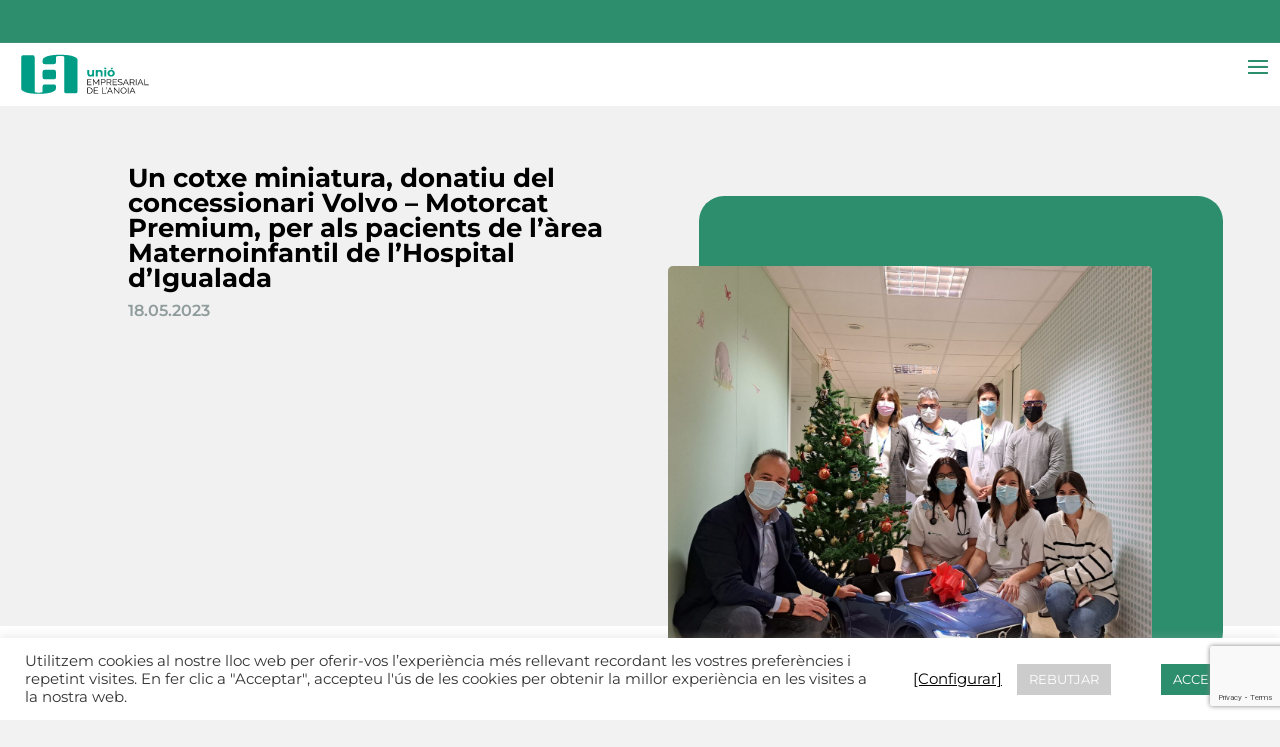

--- FILE ---
content_type: text/html; charset=utf-8
request_url: https://www.google.com/recaptcha/api2/anchor?ar=1&k=6Lfaow8gAAAAAEZqtxAy_qJWEJfpftvqK4x7RjMY&co=aHR0cHM6Ly93d3cudWVhLmNhdDo0NDM.&hl=en&v=PoyoqOPhxBO7pBk68S4YbpHZ&size=invisible&anchor-ms=20000&execute-ms=30000&cb=ieojzyed4eq9
body_size: 48684
content:
<!DOCTYPE HTML><html dir="ltr" lang="en"><head><meta http-equiv="Content-Type" content="text/html; charset=UTF-8">
<meta http-equiv="X-UA-Compatible" content="IE=edge">
<title>reCAPTCHA</title>
<style type="text/css">
/* cyrillic-ext */
@font-face {
  font-family: 'Roboto';
  font-style: normal;
  font-weight: 400;
  font-stretch: 100%;
  src: url(//fonts.gstatic.com/s/roboto/v48/KFO7CnqEu92Fr1ME7kSn66aGLdTylUAMa3GUBHMdazTgWw.woff2) format('woff2');
  unicode-range: U+0460-052F, U+1C80-1C8A, U+20B4, U+2DE0-2DFF, U+A640-A69F, U+FE2E-FE2F;
}
/* cyrillic */
@font-face {
  font-family: 'Roboto';
  font-style: normal;
  font-weight: 400;
  font-stretch: 100%;
  src: url(//fonts.gstatic.com/s/roboto/v48/KFO7CnqEu92Fr1ME7kSn66aGLdTylUAMa3iUBHMdazTgWw.woff2) format('woff2');
  unicode-range: U+0301, U+0400-045F, U+0490-0491, U+04B0-04B1, U+2116;
}
/* greek-ext */
@font-face {
  font-family: 'Roboto';
  font-style: normal;
  font-weight: 400;
  font-stretch: 100%;
  src: url(//fonts.gstatic.com/s/roboto/v48/KFO7CnqEu92Fr1ME7kSn66aGLdTylUAMa3CUBHMdazTgWw.woff2) format('woff2');
  unicode-range: U+1F00-1FFF;
}
/* greek */
@font-face {
  font-family: 'Roboto';
  font-style: normal;
  font-weight: 400;
  font-stretch: 100%;
  src: url(//fonts.gstatic.com/s/roboto/v48/KFO7CnqEu92Fr1ME7kSn66aGLdTylUAMa3-UBHMdazTgWw.woff2) format('woff2');
  unicode-range: U+0370-0377, U+037A-037F, U+0384-038A, U+038C, U+038E-03A1, U+03A3-03FF;
}
/* math */
@font-face {
  font-family: 'Roboto';
  font-style: normal;
  font-weight: 400;
  font-stretch: 100%;
  src: url(//fonts.gstatic.com/s/roboto/v48/KFO7CnqEu92Fr1ME7kSn66aGLdTylUAMawCUBHMdazTgWw.woff2) format('woff2');
  unicode-range: U+0302-0303, U+0305, U+0307-0308, U+0310, U+0312, U+0315, U+031A, U+0326-0327, U+032C, U+032F-0330, U+0332-0333, U+0338, U+033A, U+0346, U+034D, U+0391-03A1, U+03A3-03A9, U+03B1-03C9, U+03D1, U+03D5-03D6, U+03F0-03F1, U+03F4-03F5, U+2016-2017, U+2034-2038, U+203C, U+2040, U+2043, U+2047, U+2050, U+2057, U+205F, U+2070-2071, U+2074-208E, U+2090-209C, U+20D0-20DC, U+20E1, U+20E5-20EF, U+2100-2112, U+2114-2115, U+2117-2121, U+2123-214F, U+2190, U+2192, U+2194-21AE, U+21B0-21E5, U+21F1-21F2, U+21F4-2211, U+2213-2214, U+2216-22FF, U+2308-230B, U+2310, U+2319, U+231C-2321, U+2336-237A, U+237C, U+2395, U+239B-23B7, U+23D0, U+23DC-23E1, U+2474-2475, U+25AF, U+25B3, U+25B7, U+25BD, U+25C1, U+25CA, U+25CC, U+25FB, U+266D-266F, U+27C0-27FF, U+2900-2AFF, U+2B0E-2B11, U+2B30-2B4C, U+2BFE, U+3030, U+FF5B, U+FF5D, U+1D400-1D7FF, U+1EE00-1EEFF;
}
/* symbols */
@font-face {
  font-family: 'Roboto';
  font-style: normal;
  font-weight: 400;
  font-stretch: 100%;
  src: url(//fonts.gstatic.com/s/roboto/v48/KFO7CnqEu92Fr1ME7kSn66aGLdTylUAMaxKUBHMdazTgWw.woff2) format('woff2');
  unicode-range: U+0001-000C, U+000E-001F, U+007F-009F, U+20DD-20E0, U+20E2-20E4, U+2150-218F, U+2190, U+2192, U+2194-2199, U+21AF, U+21E6-21F0, U+21F3, U+2218-2219, U+2299, U+22C4-22C6, U+2300-243F, U+2440-244A, U+2460-24FF, U+25A0-27BF, U+2800-28FF, U+2921-2922, U+2981, U+29BF, U+29EB, U+2B00-2BFF, U+4DC0-4DFF, U+FFF9-FFFB, U+10140-1018E, U+10190-1019C, U+101A0, U+101D0-101FD, U+102E0-102FB, U+10E60-10E7E, U+1D2C0-1D2D3, U+1D2E0-1D37F, U+1F000-1F0FF, U+1F100-1F1AD, U+1F1E6-1F1FF, U+1F30D-1F30F, U+1F315, U+1F31C, U+1F31E, U+1F320-1F32C, U+1F336, U+1F378, U+1F37D, U+1F382, U+1F393-1F39F, U+1F3A7-1F3A8, U+1F3AC-1F3AF, U+1F3C2, U+1F3C4-1F3C6, U+1F3CA-1F3CE, U+1F3D4-1F3E0, U+1F3ED, U+1F3F1-1F3F3, U+1F3F5-1F3F7, U+1F408, U+1F415, U+1F41F, U+1F426, U+1F43F, U+1F441-1F442, U+1F444, U+1F446-1F449, U+1F44C-1F44E, U+1F453, U+1F46A, U+1F47D, U+1F4A3, U+1F4B0, U+1F4B3, U+1F4B9, U+1F4BB, U+1F4BF, U+1F4C8-1F4CB, U+1F4D6, U+1F4DA, U+1F4DF, U+1F4E3-1F4E6, U+1F4EA-1F4ED, U+1F4F7, U+1F4F9-1F4FB, U+1F4FD-1F4FE, U+1F503, U+1F507-1F50B, U+1F50D, U+1F512-1F513, U+1F53E-1F54A, U+1F54F-1F5FA, U+1F610, U+1F650-1F67F, U+1F687, U+1F68D, U+1F691, U+1F694, U+1F698, U+1F6AD, U+1F6B2, U+1F6B9-1F6BA, U+1F6BC, U+1F6C6-1F6CF, U+1F6D3-1F6D7, U+1F6E0-1F6EA, U+1F6F0-1F6F3, U+1F6F7-1F6FC, U+1F700-1F7FF, U+1F800-1F80B, U+1F810-1F847, U+1F850-1F859, U+1F860-1F887, U+1F890-1F8AD, U+1F8B0-1F8BB, U+1F8C0-1F8C1, U+1F900-1F90B, U+1F93B, U+1F946, U+1F984, U+1F996, U+1F9E9, U+1FA00-1FA6F, U+1FA70-1FA7C, U+1FA80-1FA89, U+1FA8F-1FAC6, U+1FACE-1FADC, U+1FADF-1FAE9, U+1FAF0-1FAF8, U+1FB00-1FBFF;
}
/* vietnamese */
@font-face {
  font-family: 'Roboto';
  font-style: normal;
  font-weight: 400;
  font-stretch: 100%;
  src: url(//fonts.gstatic.com/s/roboto/v48/KFO7CnqEu92Fr1ME7kSn66aGLdTylUAMa3OUBHMdazTgWw.woff2) format('woff2');
  unicode-range: U+0102-0103, U+0110-0111, U+0128-0129, U+0168-0169, U+01A0-01A1, U+01AF-01B0, U+0300-0301, U+0303-0304, U+0308-0309, U+0323, U+0329, U+1EA0-1EF9, U+20AB;
}
/* latin-ext */
@font-face {
  font-family: 'Roboto';
  font-style: normal;
  font-weight: 400;
  font-stretch: 100%;
  src: url(//fonts.gstatic.com/s/roboto/v48/KFO7CnqEu92Fr1ME7kSn66aGLdTylUAMa3KUBHMdazTgWw.woff2) format('woff2');
  unicode-range: U+0100-02BA, U+02BD-02C5, U+02C7-02CC, U+02CE-02D7, U+02DD-02FF, U+0304, U+0308, U+0329, U+1D00-1DBF, U+1E00-1E9F, U+1EF2-1EFF, U+2020, U+20A0-20AB, U+20AD-20C0, U+2113, U+2C60-2C7F, U+A720-A7FF;
}
/* latin */
@font-face {
  font-family: 'Roboto';
  font-style: normal;
  font-weight: 400;
  font-stretch: 100%;
  src: url(//fonts.gstatic.com/s/roboto/v48/KFO7CnqEu92Fr1ME7kSn66aGLdTylUAMa3yUBHMdazQ.woff2) format('woff2');
  unicode-range: U+0000-00FF, U+0131, U+0152-0153, U+02BB-02BC, U+02C6, U+02DA, U+02DC, U+0304, U+0308, U+0329, U+2000-206F, U+20AC, U+2122, U+2191, U+2193, U+2212, U+2215, U+FEFF, U+FFFD;
}
/* cyrillic-ext */
@font-face {
  font-family: 'Roboto';
  font-style: normal;
  font-weight: 500;
  font-stretch: 100%;
  src: url(//fonts.gstatic.com/s/roboto/v48/KFO7CnqEu92Fr1ME7kSn66aGLdTylUAMa3GUBHMdazTgWw.woff2) format('woff2');
  unicode-range: U+0460-052F, U+1C80-1C8A, U+20B4, U+2DE0-2DFF, U+A640-A69F, U+FE2E-FE2F;
}
/* cyrillic */
@font-face {
  font-family: 'Roboto';
  font-style: normal;
  font-weight: 500;
  font-stretch: 100%;
  src: url(//fonts.gstatic.com/s/roboto/v48/KFO7CnqEu92Fr1ME7kSn66aGLdTylUAMa3iUBHMdazTgWw.woff2) format('woff2');
  unicode-range: U+0301, U+0400-045F, U+0490-0491, U+04B0-04B1, U+2116;
}
/* greek-ext */
@font-face {
  font-family: 'Roboto';
  font-style: normal;
  font-weight: 500;
  font-stretch: 100%;
  src: url(//fonts.gstatic.com/s/roboto/v48/KFO7CnqEu92Fr1ME7kSn66aGLdTylUAMa3CUBHMdazTgWw.woff2) format('woff2');
  unicode-range: U+1F00-1FFF;
}
/* greek */
@font-face {
  font-family: 'Roboto';
  font-style: normal;
  font-weight: 500;
  font-stretch: 100%;
  src: url(//fonts.gstatic.com/s/roboto/v48/KFO7CnqEu92Fr1ME7kSn66aGLdTylUAMa3-UBHMdazTgWw.woff2) format('woff2');
  unicode-range: U+0370-0377, U+037A-037F, U+0384-038A, U+038C, U+038E-03A1, U+03A3-03FF;
}
/* math */
@font-face {
  font-family: 'Roboto';
  font-style: normal;
  font-weight: 500;
  font-stretch: 100%;
  src: url(//fonts.gstatic.com/s/roboto/v48/KFO7CnqEu92Fr1ME7kSn66aGLdTylUAMawCUBHMdazTgWw.woff2) format('woff2');
  unicode-range: U+0302-0303, U+0305, U+0307-0308, U+0310, U+0312, U+0315, U+031A, U+0326-0327, U+032C, U+032F-0330, U+0332-0333, U+0338, U+033A, U+0346, U+034D, U+0391-03A1, U+03A3-03A9, U+03B1-03C9, U+03D1, U+03D5-03D6, U+03F0-03F1, U+03F4-03F5, U+2016-2017, U+2034-2038, U+203C, U+2040, U+2043, U+2047, U+2050, U+2057, U+205F, U+2070-2071, U+2074-208E, U+2090-209C, U+20D0-20DC, U+20E1, U+20E5-20EF, U+2100-2112, U+2114-2115, U+2117-2121, U+2123-214F, U+2190, U+2192, U+2194-21AE, U+21B0-21E5, U+21F1-21F2, U+21F4-2211, U+2213-2214, U+2216-22FF, U+2308-230B, U+2310, U+2319, U+231C-2321, U+2336-237A, U+237C, U+2395, U+239B-23B7, U+23D0, U+23DC-23E1, U+2474-2475, U+25AF, U+25B3, U+25B7, U+25BD, U+25C1, U+25CA, U+25CC, U+25FB, U+266D-266F, U+27C0-27FF, U+2900-2AFF, U+2B0E-2B11, U+2B30-2B4C, U+2BFE, U+3030, U+FF5B, U+FF5D, U+1D400-1D7FF, U+1EE00-1EEFF;
}
/* symbols */
@font-face {
  font-family: 'Roboto';
  font-style: normal;
  font-weight: 500;
  font-stretch: 100%;
  src: url(//fonts.gstatic.com/s/roboto/v48/KFO7CnqEu92Fr1ME7kSn66aGLdTylUAMaxKUBHMdazTgWw.woff2) format('woff2');
  unicode-range: U+0001-000C, U+000E-001F, U+007F-009F, U+20DD-20E0, U+20E2-20E4, U+2150-218F, U+2190, U+2192, U+2194-2199, U+21AF, U+21E6-21F0, U+21F3, U+2218-2219, U+2299, U+22C4-22C6, U+2300-243F, U+2440-244A, U+2460-24FF, U+25A0-27BF, U+2800-28FF, U+2921-2922, U+2981, U+29BF, U+29EB, U+2B00-2BFF, U+4DC0-4DFF, U+FFF9-FFFB, U+10140-1018E, U+10190-1019C, U+101A0, U+101D0-101FD, U+102E0-102FB, U+10E60-10E7E, U+1D2C0-1D2D3, U+1D2E0-1D37F, U+1F000-1F0FF, U+1F100-1F1AD, U+1F1E6-1F1FF, U+1F30D-1F30F, U+1F315, U+1F31C, U+1F31E, U+1F320-1F32C, U+1F336, U+1F378, U+1F37D, U+1F382, U+1F393-1F39F, U+1F3A7-1F3A8, U+1F3AC-1F3AF, U+1F3C2, U+1F3C4-1F3C6, U+1F3CA-1F3CE, U+1F3D4-1F3E0, U+1F3ED, U+1F3F1-1F3F3, U+1F3F5-1F3F7, U+1F408, U+1F415, U+1F41F, U+1F426, U+1F43F, U+1F441-1F442, U+1F444, U+1F446-1F449, U+1F44C-1F44E, U+1F453, U+1F46A, U+1F47D, U+1F4A3, U+1F4B0, U+1F4B3, U+1F4B9, U+1F4BB, U+1F4BF, U+1F4C8-1F4CB, U+1F4D6, U+1F4DA, U+1F4DF, U+1F4E3-1F4E6, U+1F4EA-1F4ED, U+1F4F7, U+1F4F9-1F4FB, U+1F4FD-1F4FE, U+1F503, U+1F507-1F50B, U+1F50D, U+1F512-1F513, U+1F53E-1F54A, U+1F54F-1F5FA, U+1F610, U+1F650-1F67F, U+1F687, U+1F68D, U+1F691, U+1F694, U+1F698, U+1F6AD, U+1F6B2, U+1F6B9-1F6BA, U+1F6BC, U+1F6C6-1F6CF, U+1F6D3-1F6D7, U+1F6E0-1F6EA, U+1F6F0-1F6F3, U+1F6F7-1F6FC, U+1F700-1F7FF, U+1F800-1F80B, U+1F810-1F847, U+1F850-1F859, U+1F860-1F887, U+1F890-1F8AD, U+1F8B0-1F8BB, U+1F8C0-1F8C1, U+1F900-1F90B, U+1F93B, U+1F946, U+1F984, U+1F996, U+1F9E9, U+1FA00-1FA6F, U+1FA70-1FA7C, U+1FA80-1FA89, U+1FA8F-1FAC6, U+1FACE-1FADC, U+1FADF-1FAE9, U+1FAF0-1FAF8, U+1FB00-1FBFF;
}
/* vietnamese */
@font-face {
  font-family: 'Roboto';
  font-style: normal;
  font-weight: 500;
  font-stretch: 100%;
  src: url(//fonts.gstatic.com/s/roboto/v48/KFO7CnqEu92Fr1ME7kSn66aGLdTylUAMa3OUBHMdazTgWw.woff2) format('woff2');
  unicode-range: U+0102-0103, U+0110-0111, U+0128-0129, U+0168-0169, U+01A0-01A1, U+01AF-01B0, U+0300-0301, U+0303-0304, U+0308-0309, U+0323, U+0329, U+1EA0-1EF9, U+20AB;
}
/* latin-ext */
@font-face {
  font-family: 'Roboto';
  font-style: normal;
  font-weight: 500;
  font-stretch: 100%;
  src: url(//fonts.gstatic.com/s/roboto/v48/KFO7CnqEu92Fr1ME7kSn66aGLdTylUAMa3KUBHMdazTgWw.woff2) format('woff2');
  unicode-range: U+0100-02BA, U+02BD-02C5, U+02C7-02CC, U+02CE-02D7, U+02DD-02FF, U+0304, U+0308, U+0329, U+1D00-1DBF, U+1E00-1E9F, U+1EF2-1EFF, U+2020, U+20A0-20AB, U+20AD-20C0, U+2113, U+2C60-2C7F, U+A720-A7FF;
}
/* latin */
@font-face {
  font-family: 'Roboto';
  font-style: normal;
  font-weight: 500;
  font-stretch: 100%;
  src: url(//fonts.gstatic.com/s/roboto/v48/KFO7CnqEu92Fr1ME7kSn66aGLdTylUAMa3yUBHMdazQ.woff2) format('woff2');
  unicode-range: U+0000-00FF, U+0131, U+0152-0153, U+02BB-02BC, U+02C6, U+02DA, U+02DC, U+0304, U+0308, U+0329, U+2000-206F, U+20AC, U+2122, U+2191, U+2193, U+2212, U+2215, U+FEFF, U+FFFD;
}
/* cyrillic-ext */
@font-face {
  font-family: 'Roboto';
  font-style: normal;
  font-weight: 900;
  font-stretch: 100%;
  src: url(//fonts.gstatic.com/s/roboto/v48/KFO7CnqEu92Fr1ME7kSn66aGLdTylUAMa3GUBHMdazTgWw.woff2) format('woff2');
  unicode-range: U+0460-052F, U+1C80-1C8A, U+20B4, U+2DE0-2DFF, U+A640-A69F, U+FE2E-FE2F;
}
/* cyrillic */
@font-face {
  font-family: 'Roboto';
  font-style: normal;
  font-weight: 900;
  font-stretch: 100%;
  src: url(//fonts.gstatic.com/s/roboto/v48/KFO7CnqEu92Fr1ME7kSn66aGLdTylUAMa3iUBHMdazTgWw.woff2) format('woff2');
  unicode-range: U+0301, U+0400-045F, U+0490-0491, U+04B0-04B1, U+2116;
}
/* greek-ext */
@font-face {
  font-family: 'Roboto';
  font-style: normal;
  font-weight: 900;
  font-stretch: 100%;
  src: url(//fonts.gstatic.com/s/roboto/v48/KFO7CnqEu92Fr1ME7kSn66aGLdTylUAMa3CUBHMdazTgWw.woff2) format('woff2');
  unicode-range: U+1F00-1FFF;
}
/* greek */
@font-face {
  font-family: 'Roboto';
  font-style: normal;
  font-weight: 900;
  font-stretch: 100%;
  src: url(//fonts.gstatic.com/s/roboto/v48/KFO7CnqEu92Fr1ME7kSn66aGLdTylUAMa3-UBHMdazTgWw.woff2) format('woff2');
  unicode-range: U+0370-0377, U+037A-037F, U+0384-038A, U+038C, U+038E-03A1, U+03A3-03FF;
}
/* math */
@font-face {
  font-family: 'Roboto';
  font-style: normal;
  font-weight: 900;
  font-stretch: 100%;
  src: url(//fonts.gstatic.com/s/roboto/v48/KFO7CnqEu92Fr1ME7kSn66aGLdTylUAMawCUBHMdazTgWw.woff2) format('woff2');
  unicode-range: U+0302-0303, U+0305, U+0307-0308, U+0310, U+0312, U+0315, U+031A, U+0326-0327, U+032C, U+032F-0330, U+0332-0333, U+0338, U+033A, U+0346, U+034D, U+0391-03A1, U+03A3-03A9, U+03B1-03C9, U+03D1, U+03D5-03D6, U+03F0-03F1, U+03F4-03F5, U+2016-2017, U+2034-2038, U+203C, U+2040, U+2043, U+2047, U+2050, U+2057, U+205F, U+2070-2071, U+2074-208E, U+2090-209C, U+20D0-20DC, U+20E1, U+20E5-20EF, U+2100-2112, U+2114-2115, U+2117-2121, U+2123-214F, U+2190, U+2192, U+2194-21AE, U+21B0-21E5, U+21F1-21F2, U+21F4-2211, U+2213-2214, U+2216-22FF, U+2308-230B, U+2310, U+2319, U+231C-2321, U+2336-237A, U+237C, U+2395, U+239B-23B7, U+23D0, U+23DC-23E1, U+2474-2475, U+25AF, U+25B3, U+25B7, U+25BD, U+25C1, U+25CA, U+25CC, U+25FB, U+266D-266F, U+27C0-27FF, U+2900-2AFF, U+2B0E-2B11, U+2B30-2B4C, U+2BFE, U+3030, U+FF5B, U+FF5D, U+1D400-1D7FF, U+1EE00-1EEFF;
}
/* symbols */
@font-face {
  font-family: 'Roboto';
  font-style: normal;
  font-weight: 900;
  font-stretch: 100%;
  src: url(//fonts.gstatic.com/s/roboto/v48/KFO7CnqEu92Fr1ME7kSn66aGLdTylUAMaxKUBHMdazTgWw.woff2) format('woff2');
  unicode-range: U+0001-000C, U+000E-001F, U+007F-009F, U+20DD-20E0, U+20E2-20E4, U+2150-218F, U+2190, U+2192, U+2194-2199, U+21AF, U+21E6-21F0, U+21F3, U+2218-2219, U+2299, U+22C4-22C6, U+2300-243F, U+2440-244A, U+2460-24FF, U+25A0-27BF, U+2800-28FF, U+2921-2922, U+2981, U+29BF, U+29EB, U+2B00-2BFF, U+4DC0-4DFF, U+FFF9-FFFB, U+10140-1018E, U+10190-1019C, U+101A0, U+101D0-101FD, U+102E0-102FB, U+10E60-10E7E, U+1D2C0-1D2D3, U+1D2E0-1D37F, U+1F000-1F0FF, U+1F100-1F1AD, U+1F1E6-1F1FF, U+1F30D-1F30F, U+1F315, U+1F31C, U+1F31E, U+1F320-1F32C, U+1F336, U+1F378, U+1F37D, U+1F382, U+1F393-1F39F, U+1F3A7-1F3A8, U+1F3AC-1F3AF, U+1F3C2, U+1F3C4-1F3C6, U+1F3CA-1F3CE, U+1F3D4-1F3E0, U+1F3ED, U+1F3F1-1F3F3, U+1F3F5-1F3F7, U+1F408, U+1F415, U+1F41F, U+1F426, U+1F43F, U+1F441-1F442, U+1F444, U+1F446-1F449, U+1F44C-1F44E, U+1F453, U+1F46A, U+1F47D, U+1F4A3, U+1F4B0, U+1F4B3, U+1F4B9, U+1F4BB, U+1F4BF, U+1F4C8-1F4CB, U+1F4D6, U+1F4DA, U+1F4DF, U+1F4E3-1F4E6, U+1F4EA-1F4ED, U+1F4F7, U+1F4F9-1F4FB, U+1F4FD-1F4FE, U+1F503, U+1F507-1F50B, U+1F50D, U+1F512-1F513, U+1F53E-1F54A, U+1F54F-1F5FA, U+1F610, U+1F650-1F67F, U+1F687, U+1F68D, U+1F691, U+1F694, U+1F698, U+1F6AD, U+1F6B2, U+1F6B9-1F6BA, U+1F6BC, U+1F6C6-1F6CF, U+1F6D3-1F6D7, U+1F6E0-1F6EA, U+1F6F0-1F6F3, U+1F6F7-1F6FC, U+1F700-1F7FF, U+1F800-1F80B, U+1F810-1F847, U+1F850-1F859, U+1F860-1F887, U+1F890-1F8AD, U+1F8B0-1F8BB, U+1F8C0-1F8C1, U+1F900-1F90B, U+1F93B, U+1F946, U+1F984, U+1F996, U+1F9E9, U+1FA00-1FA6F, U+1FA70-1FA7C, U+1FA80-1FA89, U+1FA8F-1FAC6, U+1FACE-1FADC, U+1FADF-1FAE9, U+1FAF0-1FAF8, U+1FB00-1FBFF;
}
/* vietnamese */
@font-face {
  font-family: 'Roboto';
  font-style: normal;
  font-weight: 900;
  font-stretch: 100%;
  src: url(//fonts.gstatic.com/s/roboto/v48/KFO7CnqEu92Fr1ME7kSn66aGLdTylUAMa3OUBHMdazTgWw.woff2) format('woff2');
  unicode-range: U+0102-0103, U+0110-0111, U+0128-0129, U+0168-0169, U+01A0-01A1, U+01AF-01B0, U+0300-0301, U+0303-0304, U+0308-0309, U+0323, U+0329, U+1EA0-1EF9, U+20AB;
}
/* latin-ext */
@font-face {
  font-family: 'Roboto';
  font-style: normal;
  font-weight: 900;
  font-stretch: 100%;
  src: url(//fonts.gstatic.com/s/roboto/v48/KFO7CnqEu92Fr1ME7kSn66aGLdTylUAMa3KUBHMdazTgWw.woff2) format('woff2');
  unicode-range: U+0100-02BA, U+02BD-02C5, U+02C7-02CC, U+02CE-02D7, U+02DD-02FF, U+0304, U+0308, U+0329, U+1D00-1DBF, U+1E00-1E9F, U+1EF2-1EFF, U+2020, U+20A0-20AB, U+20AD-20C0, U+2113, U+2C60-2C7F, U+A720-A7FF;
}
/* latin */
@font-face {
  font-family: 'Roboto';
  font-style: normal;
  font-weight: 900;
  font-stretch: 100%;
  src: url(//fonts.gstatic.com/s/roboto/v48/KFO7CnqEu92Fr1ME7kSn66aGLdTylUAMa3yUBHMdazQ.woff2) format('woff2');
  unicode-range: U+0000-00FF, U+0131, U+0152-0153, U+02BB-02BC, U+02C6, U+02DA, U+02DC, U+0304, U+0308, U+0329, U+2000-206F, U+20AC, U+2122, U+2191, U+2193, U+2212, U+2215, U+FEFF, U+FFFD;
}

</style>
<link rel="stylesheet" type="text/css" href="https://www.gstatic.com/recaptcha/releases/PoyoqOPhxBO7pBk68S4YbpHZ/styles__ltr.css">
<script nonce="q5K32e_rJ7CsTMJ2QALOfw" type="text/javascript">window['__recaptcha_api'] = 'https://www.google.com/recaptcha/api2/';</script>
<script type="text/javascript" src="https://www.gstatic.com/recaptcha/releases/PoyoqOPhxBO7pBk68S4YbpHZ/recaptcha__en.js" nonce="q5K32e_rJ7CsTMJ2QALOfw">
      
    </script></head>
<body><div id="rc-anchor-alert" class="rc-anchor-alert"></div>
<input type="hidden" id="recaptcha-token" value="[base64]">
<script type="text/javascript" nonce="q5K32e_rJ7CsTMJ2QALOfw">
      recaptcha.anchor.Main.init("[\x22ainput\x22,[\x22bgdata\x22,\x22\x22,\[base64]/[base64]/[base64]/ZyhXLGgpOnEoW04sMjEsbF0sVywwKSxoKSxmYWxzZSxmYWxzZSl9Y2F0Y2goayl7RygzNTgsVyk/[base64]/[base64]/[base64]/[base64]/[base64]/[base64]/[base64]/bmV3IEJbT10oRFswXSk6dz09Mj9uZXcgQltPXShEWzBdLERbMV0pOnc9PTM/bmV3IEJbT10oRFswXSxEWzFdLERbMl0pOnc9PTQ/[base64]/[base64]/[base64]/[base64]/[base64]\\u003d\x22,\[base64]\x22,\x22w71OwpvDnsOdwrgpGmnDqh4awrk4L8O2VHdvXcKXwp9KTcOSwoXDosOAOk7CosKvw43CkgbDhcKqw4fDh8K4wqUewqpyaXxUw6LCmQtbfMK0w4nCicK/Z8Ocw4rDgMKPwplWQHZlDsKrC8KIwp0TAcOyIMOHLsOmw5HDulDCrGzDqcKewrTChsKOwoFWfMO4wobDk0cMJw3CmygKw4EpwoUfwqzCkl7CisOJw53DsmJvwrrCqcOUMz/Cm8OHw4JEwrrCph9ow5tWwpIfw7pXw7vDnsO4XcOSwrw6wqZJBcK6IsOYSCXCuELDnsO+UsK2bsK/wppDw61hN8Olw6cpwrNSw4w7McKkw6/CtsOGc0sNw7MqwrzDjsO9F8OLw7HCrcK0wodIwqrDoMKmw6LDisOyCAYvwqtvw6g9Fg5Mw5xCOsOdMMObwppywp1+wq3CvsKywos8JMKYwq/CrsKbGW7DrcK9awtQw5B8Gl/CncOSC8OhwqLDnsK0w7rDpgMSw5vCs8KpwoILw6jCmQLCm8OIwq/CusKDwqcwMSXCsF5yasOue8KgaMKCAMOeXsO7w6NAEAXDmsKGbMOWUwF3A8K1w5wLw63CqcKKwqcww6vDmcO7w7/Dr01sQwtKVDxEAS7Dl8O0w5rCrcO8ZSxEACnCjsKGKk5Tw75ZYWJYw7QDUy9YEMK9w7/CojYJaMOmUsOhY8K2w7NLw7PDrRhqw5vDpsOeS8KWFcKfCcO/[base64]/DjsObw6IfQhLCkWHCgU4Hwq9rX8KZB8KzP17Dv8KAwpIawqZGZFXCo3bCmcK8Gx9CAQwoAE3ClMKnwp45w5rClcKpwpwgIjczP088Y8O1BcOCw515RMKaw7kYwo9hw7nDiQnDugrCgsKHbX0sw4/[base64]/X1Aqwod6wpzCombDrsOnw57CoMKVwqbDjMKewp1ONsKxLHZdwqktSiVhw7UCwpzCjcOow4hdL8KYfsOhMsKaQmvDlWLDnzEIw6TCk8K0QycweFTCnRYCCmnCq8KsfUTDiyHDtVnCnX8Ew5xoKx/CvcORa8K7w47CnMKhw5PCpk4iE8KeTWDDrMKQw43CvQTCqCbCrMOYS8OJUcKzw6lUwo/[base64]/cwHCq2xfGMKeGMOANMOrw6LDu8KMIH5fw4/CgMOmw7wvZzl9cnTCuxdHw6XCpsKqfmDCqnBeUzLDlVDChMKlDgd+GU3Djkxcw6kHwprCrsOTwovCvVjDnMKBAsOTw7vClzwPw6HCsGjDhWE5FnXDpgljwo8HHsOqw79xwokhw6lnwocaw7xjTcKGwrk5wo7DmRo8CzHCjsKZR8OjOMOAw4g7PMO1Zg/CjFopwrHCnzXDrnZwwqcuw6M6DAY8EgLDmGjDj8OYB8KdfBjDvcOHw5BuAxhVw7zCvsKWUCzDlwFxw7XDjsKDwrDCjcK/dMKGfEMmSDhBwo4sw6BuwopRwqLCq0TDm2rDuy5dw5HDjxUEw71xS3AMw7rCshrDscKdKx5LL1TDoUDCtcKmHlXCm8K7w7RmMAYNwp8MZsKJEsKyw5Nvw6IrbcOUV8OZw4tgworDvEHCosKAwpgZEMKyw7FIUW/CplFPGMOpcMO8NcOHecKTV2vCqwjDp1TDhVnCqG3DlsORwqkXwo1UwqPCr8K8w4rChFllw4w9IsKZwq7DhcKfwrHCqSo9UMKkUMKcw7EUCCXDucOqwqM9N8K+fsOHOm/DisKNw5FKPWZwazLCrCLDoMKHGBLDlklew7TCpgDDgDnDh8K/JFzDhkvCicO8ZWAwwoEbw7MzaMOvYnFpw43CklHCpcKpM3rCtVLClRZWwpvDnmLCscORwr3CgQNHZ8KbWcKFw6BBcsKew4UMXcOAwonCkhNfRQcFKmTDmTJ/wqQwaXgQXCQWw7gDwo7DgQRBKcOkajDDsg/CuXfDksKmUsKUw59Zdh4KwpYEc2sXcMKkS1EjwrrDuw5IwpZVZcKiHRQ0LsOjw7XDqMOAwrrDvcO/Q8O+wqssT8Kxw5DDvsOAwrTDkWsecSLDgn8+woHCmWvDgSAJwrMKCMONwpTDvMO5wpjCpcO8BVjDgAoCw4jDmMOJEMOBw5w4w5/[base64]/w6jDqcOocSnDisOKw5rCkcOvL3XCiMKnwpnCll/DimnDg8O8VBslX8Kyw4hHwonDp13Dn8OlPMKVTAPDlmnCncKuOcO9d1FLw5xAeMKUw5RcDcOBF2EEwo3Ci8OnwoJxwpA/Q27DqH8YwoTDucOGwovDpMKiw7JGRWXDqcOfD1BWworClcKoWikeI8OuwqnCrCzDiMOtRGIgwo3CnMO9ZsOid2TDn8OEw4vDv8Onw4vDnGB4wqdnXRRzw7RLUGk7HHPDuMOwJX/CpX/CtE7DqMOrB0zCvcKOay3Cll/DnXEcBMOswrPDsUjDhlIzPXHDq0HDm8OawqR9ImQKSsOlDsKIwpPClsOQISTDqDHDtcOHB8OWwrHDksK5dDfDnzrDrREvw7jCqsO8OMO/fS1+YmDCv8KADMOdNsKBV3fCtcKPcsKzWBPDsCDDqMOpM8KOwqhrwqHCvsO/w4HDsho4BVfDijQHwonCtMO9SsKDw5LCsEvCncKcw6nDi8KnfxnClMOyO28Fw7sPAUTChcOBw4TDq8O1bgB3w7ooworDsFdOwp44L3/Dliljw67Ch2LDjC/DpsKKeT/[base64]/CgMKwOGHDqsKcw6PCvlvCjMKYQsKLfMKQwo1Qw44JwozDrynCnmTCsMKEw5N5XStVJcKNwo7DvGLDicKULhjDk1kQwrTCkMOGwpYewpXCtMOjwrHDljXDvE1nDGHCrUYrC8KaD8OEwqY1DsKVRMOhQGULw7zDs8O2Pz/DksOPwqISeUnDlcOWw5lRwrMlD8O/I8KeTS7CkXs7KsKGw6vDlzBvUcO3LMOHw683Z8Oywr8GHn8ywrM9BmTDqsOpw4YFODvDgE8TeTrDuBg9IMOkwq7ChAolw6XDmMORw5QWA8Kvw6zDtMOfMMOzw6TDvQrDkAsBQcKSwrcEw6NcNsOwwpYRecKMw4zCmXdPKTfDty4aR2p9w6fCmn/DgMKdw77DpGh1B8Kbby7CkFXChQTCi1rCvRfDiMKKw47DsjRbwqcTG8OiwrnClm7CicKeccOCw6bDvxI8dFfCk8Oawq/[base64]/[base64]/DkFHCtMOjw7RPPjtVwpDDjMKXLsKlPsKfwpTCjcK5VVVMIyvCv2bCqMOua8Ooe8KFUGHCh8KjdMOVV8K6CcOkwrzDoCXDogEWacOBwonCqT7DsQcyw7DDpcOBw47ClcK/JHzCt8KWwr4Mw7fCm8O8w5jDvm7DusK5wojCvkHDtcK0w7jDjUTDiMK3KDXCisKUwpPDhEDDnC3Dlzwyw6N3H8O4SMOBwpHCvwjCi8Otw5dWfsK6wqTCr8KzTWQFwp/DlXDCvcKewqV1w604PsKZKsKhAMOSahQVwpB9O8KYwrXDkH3CnxgxwobCrsKiEsOEw6A1ZsKueTpXw6BYwrYDT8KrNMKZeMOgeWBvwpbCuMOPO00cPQ1XGzxHa2/DjE0pJMOmf8OUwozDmMKcQD5jX8OjF3wjUMKRw7nDgnlTwoF7UTjCkEt4VVXDpcOUwprDkcO6EFfDn1ZaLkfCi3jDg8ObAV7Cn2s8wqPCn8KZw4PDhTrDu2s0w5/DrMOXwqkiw7PCosOmfMKAIMORw57CjcOlGCgvImnCrcO8I8OnwqUnAcKUe2jDuMOSW8O/DRbCl3XCksOBwqPCnmbCjcOzB8Oew5bDvmEPMBnCjwIQwoLDisKZbcOqS8K3PsOtw4LDoWHDlMO8w73ClMOrOUFPw6fCuMOnwo3CvBR/[base64]/DhT3DkWB6w7/[base64]/b8OWXkXCoRjDlMOlwqDDmMONw6Uiw5fCtipIwpZBwp7DpMKvbhkfO8K8dsO8GcOQwpnDucOrw73Cm1/DhBJnPMOeDsKee8OHDMO8w5HDhy4KwpDCrj06w4s7w7wfw6LDnsKhwpvCnHrChHLDtcO7HRrDjATCvsODKn57wrA+w5HDpsKPw5dWGmXCjcOtMHZUImsWKcOPwpVXwpljMQBFw6hfwqHCrcOLw4LDkcKCwoloZ8Kjw6RRw4nDiMO/w78/acOWRQTDusOjwqVoLMKXwrrCmsO2c8OJw4hXw7dSw4ZOwprDhMKJw5Ukw5PCkyHDnlkHw5fDpUfDqCBvTHPDon7DlMOPw6vCuWzCscKIw4/Cv0fDs8OnYsKSw7DCksOpRCFhwo7DmMOmYVrDnl9Uw7LDpSJWwrYQFU7CqQNOw5lNSy3DnErDrXXCkQJPFl4BOMOow5JaIMKMEjDDl8Oywq7DqcO5YsOIYcKbwpvCkz/Dj8OgTnUew4/[base64]/Co2B7MErDmsOaw5LDoygLTcKew58/w7HCtMKVwpXDpsO3YsKgwqBJfMOHfsKFbcOzBHouwpzDhcKpK8KdWBhcU8OJGzXDucOiw5I+BT7DjlLDjTHCuMOnwonCqQTCshzCpsOIwqcTw7lfwqM5woPCusKgwq/CuD1Gw4BrYHfCm8KSwo5yeGUHfm09Sn3CpMKnUio+IA9WM8OXacKPBsK1LkzCnMK4L1PDk8KHHsK1w7jDliAsASMUwoo3Z8OCwqzCkBZnDMKGdS/DjMOqwoZaw69kcMOYAQvDiBnClX59w4gNw6/DjsKfw6XCmkQfDEd4dcKROMOHNMK2wrnDtTgWw7zDmMOyd2sceMO9ZcOwwpLDosOAHjLDh8K2w7o2w7k+ZX7Ct8KGYwHDvXdSw7rDmcK2Y8K0w43CuHtGwoHDqsKYQMKaDsOgwqN0Mk3Dgk4+cWkbwq7ClXRAEMKgw7TDmQvDhsKdw7E/TgnDq2nCjcOKw49VBGwrwqw6EDnCoCvCocK+SykWw5HDgAwIR2QrdWgXQxzDiz49w54twqtuLsKdw7VtcsOAAMKewop5wo0ifQxVw6HDsUJCwpV3HsKfwoUywp/[base64]/[base64]/[base64]/DvsKOKsORUcKsG8KveXPCrUFHREzDgsKvwo5THMOFw6bDoMOidVnDjXvClMOqNcO+wqsLwq/DscOVwo3DvcOMJsObw5HDokpdaMKMwpjCt8OHb3TDuFA0OMOlAmh2w6TDj8OMGX7Dp2hjc8OWwqVvSGZoZijCjcK9w6N9f8O4M1PCmSXDt8Kxw5pCwoAEw4XDuATDhV5qwr/ClsK9w7lrU8KRDsOJNSrDtcOGJk8Ew6dTI1QeS3bCi8KHwponbHAHOsKCwpDCpHjDvMK7w6VZw7dIwrnDisKIIH40W8KwORTCv2/DucOew7NrbVTCmsKmY0XDjsKUw6YXw4tzwo5ZAS7Dv8ONOsOORsKZfzR7w6/DshJTLBXDm3A5L8KGIwRowqnCgsKMHS3Do8KzP8KZw6nCicOZO8Obwok4wofDl8KWLcOqw77Ci8KXTMKTCnLCsA/Csjo/DMK9w5HCp8OYw4xWw7owN8KSw7BNOTHDh19DaMOXXsKUChtJw58xf8KyXMK7wpPCgMKYwpkpNjHCssOvwo7CqTvDgGrDnMOEFsKywqLDqWvDqT3DqWbCtl88wpIHVsKlw4/[base64]/[base64]/[base64]/wrdBw5jDqMK7Y0gvw47ClMOzw6VlRlvDhcOkDcOoEMKuFMKxwp8mOF8Two1ow7XDjBzCocOcLMOXw63DnsK5wozDsShsMU8vw4lHOMKAw6Uwe33DuwTCj8Oww5jDvsOlw7zCn8K7LCHDg8K7wrHCsFzCp8OfXW7DoMOEw7DDkg/[base64]/DqsKaAMKbUm9CZ3U8wpLDpyMdw67DrsOwXsOpw6LDkFl5w6p1fMKiwrQuPTRoKzDCp1zCuVJrZMOJwrBmacOkwoNzQCLDjTA4w6TCvMOVPcKDfcOKCcOPwrPDmsK4w4dSw4MTOMKhK0rDv1RCw4XDjwnDtwM0w4okJsOTwpI/wqLDm8Ovw714bxdVw6PCiMOQMGvDksKLHMKcwqkwwoEcFcOJRsO9CMOqwr8jQsK5VhDDkHwEYWklw5/CuF0CwqTDt8KSRsKjSMOZwrrDlsODM0zDtcOgO3g3w7zCg8OoK8KbAnHDjcKxWBDCp8KSwqBQwpFqwo3CnMOQVnlxAsOeVGfCoFFDC8K/KjDCosOVwrt6XG7DnGPCj2jCvTnDlCoIw75Zw4/DqVTCvw1dSsOlYjwNw6TCqcKWHmzCnj7Cj8Ocw6Qfwocgw6gabiPCth/CrsKsw4J/wrEkRmgYwpVBMMOLFsKqeMO0wr8zw5LCnGtjw6bDv8KnbibCmcKQw6dQwozCmMKWC8OqegTChXjCjGLCtmHCmEPDj15Rw6lQwr3DpsOJw58MwpMkIcKfARpMw43CkMKtw6TDkEwWw7AXw5/[base64]/WsOrwo3DoyrDn0LCvznDliRzUcOAw7U9woYNw5glwrVMwo3CriTCiHJIOSVtdCzDlsOvZsORaH/[base64]/JMKSRHVkCzN3wobCj2dSw7bCg8KTwq80wqXCpsOPw5oQC0swAsOnw5fDtThJGsOxRQk+DAMcw40QLsOQwqfDihkfP1VvUsO4wrsPw5s5wpHDg8KOwqMYRsKGd8O+RXLDtMOgw4xuOsKeJho6e8OdK3HDlCoJw5cbOMOuQ8OdwpFJQWkSXcKMWA/[base64]/Di8OJw6NNw6JFw4Qbwqd5EglffVnDpsKcw7IQH3/DtMOTfMK4w6zDv8OZXcO6aADDjVvCljsowrPCtsOabSXCrMO1f8OYwqImw6jDkg8Jwq8QClUTwpjDiEnCmcOgF8Ozw6HDk8KSwpnChzvDrcKFScOswpg3wrPDlsKvw6/CmcKgQ8O6WHlfZMKbDHHDhzjDv8K/[base64]/[base64]/[base64]/Do2hiw4wZwrHDt8Kcw5zDrTsPcsOsw7LDusKCeMOIwrfDlsKKw47CgnxTw5V7woJGw5FnwoDDthtVw5REJV/Dq8OFFxHDtkTDs8KIA8OMw4gCw48YPcOswrfDmsOLKnXCtzsRASTDjwF4wpUUw7vDsTYMO3jCuGY3NsKiSWlSw5dXMg1xwqTDr8KrBEx5w71awp5sw4wDEcOSeMKIw7fCucKBwpLCj8Ozw6xIwoDCkDVOwrzDkAbCuMKOPgbCi3HCrMKWB8OEHgJJw6cxw5NwB2/CvAV7wqQvw6dwN3YLcMO6DMOJV8K9GsO8w7o0w4XCksOhKF3CgzliwocOC8KBw53DmkZ+Sm/DuEbDv0FswqnCmBUiZ8OhOyXCmkLCjzoFXzLCusOAwpdJLMK+fMKBw5Fywrs4w5YmAGktwqPDgMOuw7TCk0p8wo3Cqm4PNj1/[base64]/DusK9T8OMbiMcw61fPCx7w6IAw7g3I8KkHDZ/QnU5KDUww7TCvUjDiSLCtcKFw74HwosBw6rDiMKlw7lubMOswrfDosOuDGDDnXPDh8K9w6MBwqYtwoc5EGnDtkxJwrdNah3ChMOkPMOrWWPCv0UyIcO0woI7bz0RE8OHw7vCryUzwq3DtMKHw5vDssKTPAF+QcK/[base64]/CqsOaMMKIHMKydMOWw7kNHjrCn11sUCDCvMOWWh4aBcKyw4Ezwo0kacOSw6NWw790wpxSH8OeEMK5w6ddCnVrw6pPw4LCrMK1RsKgcD/[base64]/DnMOFDsO2wp/DvcKjdmUPRx7CtMOCd8KOw6jDtE/DnmTDpMO3wqjCpydKKMKIwr7DiAvCnm3CqMKRwobDhcOKQ2JZHXrDlHUNUBJ6NMK0wp3DqG1LURVmcyvDvsKLbMOGP8OTIMKofMOmwp1MaVbDj8K4XlHCu8KuwpsEG8OhwpR+wrXClzRmwrbDpRFoQMOua8OYQcOLRF/CoH/Duntiwq/DpCLDjl4rO1PDqsK3asOJWjPCvWB6KsK4wqhsKCXClixXw5J9w6HChsOSwq54RkDCnB/CpxVXw4fDlW89wpLDgBVEwo7CkGFJw6rCnmEvwr0Pw4QEw75Iw4pzwrRiJMKUwqvCvHjChcKjYMKCPMOBw7/ClhslCg0PcsOAw4zCjMOvX8KRwqFbw4MUNwUZwp3CgWhDwqTDlzcfwqjCh2cIw70kw5DClRBnwrBaw6zCvcK2LS7DtAwMfMOpQsOIwovCucOVRhkgF8O5w4TDnw7ClsKcw5/Di8K4csOpNG4qaTtcw6LCmnQ7w5jDmcKEw5tvwpsxw7vDsSvCqcOfBsKOwqp2Kx4GD8O0wqYIw4XCicO6wo1qF8KoG8OgXHPDrMKOwq3DoQjCocOMU8OIZsO4IWBRdxxSwoFYw4xIw7HDoiPCrx0wUMOycy3DlHAVBcOZw63Cg19vwqfClQJfTRXCvnvDg2ltwrd/S8OAa28vw5EiDEpzw7vChk/Dk8Osw5xFHcOUDMOZCcKkw6YgHcKpw7jDpsOYUcKtw7DDmsOTS1TDnsKkw7o6PkDCj2/DoycmTMOlA3ssw6vCq2LClsKgNFvCjR9Xw6RKwrfCnsKuwoPDusKXaCbCin/[base64]/DVHCgC8gwpLCjMOuwpNVw53Dv8KowpnDiG8YEcO0wp/CtMOrw5U+QMK7VUnChMOxNTHDrMKPbcKWYUBYdEFdw4wUBWpGYsK7ZcO1w5LCrMKQw74pYsKXC8KcIzsVCMKEw5fCs33DrF3CumfCrSlMBMOOJcObw6Bgwo4Fw6g3Y3vCv8KbKgHDm8KKLsKCwp1Mw6drAMKAw4bClcOxwozDmj/DjMKNw5TDosKbfGfCrmwcXMO2wr3Di8Kcwp9zLCY3JhzCrxRFwo3Ci1o6w5PCs8OMw6LCl8OuwpbDsUrDm8O5w7jDgU/[base64]/wp4uTMOIw54SwrsZw57Dmll8wrFKRMOOw5sNHsOSwqPCnMKHw59qwpbDvMOOA8KBw6tYwovCgwE7OcOzw4g+w4/CklvCtDrDiREDw6hJf2XDiW3DuzBNwrrDgMKXNVknw7FsEGvCocO1w4rCuRfDiznDghfDrcOjwrFfwqMJw4fCvyvCgsKEe8OAwoJLSFt2w40twqROcVx6c8Kiw7sBwrvDqClkwrvCg3zDhnDCvj84wpPCvMK7wqrCo1IUw5c/w7pSScOaw6fCisO0wqLCk8Kab2sAwrXCmsKmU2vCkcORw6kxwr3DlsKkw7YVe0XDpcOSDQPCmMOTwqlQZkt0w590Y8Oiw7zCisKPCloqw4k/YMOXw6AuGzcdw4h7ZRDDn8KrVFLChTYEK8KIw6rCkMO+wofDhMOpw6FUw7HDt8K2wrRuw5HDuMOKwoDCosKyQTw4w67CtsOTw7PDmjwXMi1+w7HDoMKNEmLDqXzDpsOLa3zCh8OnTsKwwp3DlcOpw53CtMKRwotfw40Dwq8Dw4rCvH/DinfCt0TCrsKfw6PDtHMnwpZvNMKfe8KqRsO8wrPCpcO+f8Ktwq5pF0F7KcKfPsO2w7cZwppSecKnwpAlaQ1yw7V2HMKAwqgxw4XDh2pNRx/DkcOBwq7ChcO8KSzCpsOFwokTwp0gw70aF8OEd2VyYMODd8KAIMOUMTbCgGkHw6HDtHYqw4xDwpgKwq/CumcsM8OFw4fDvg0Mw4zCikHCk8KmDinDmMOtPGpUVWIlUsKnwrjDrWzCh8Oow6XDsmDCmsOJRDLDuRFMwqJDw7dlwpvDjsKjwocQOsK9RBXChADCpBHDh0DDj0QTw6/DnMKJJgI/w7YLTMO0wpE2X8KuXHpXVsO3IcOxRMOyw5rCoE/CtnASBMO0AzrCj8KswrzDiUVIwrVHEMOUMcOnw5PDnAJcw43DuDR2w4XCrMKgwozDmcO+wq/CoX7DkzJJw5LCuzfCkcK2Jkg/w5/DhMKFAFvDqsKBw5MiVHTDoCPDo8K5w6jChTkZwoHCjALCusOfw5gowrQ5w7XCjQo+P8O4w4XDuzh+DsOvS8OyFzbDuMOxTjbDksOAw6UbwphTO1vDncK8wqstcMK8wrg5WcKQeMOID8K1JQIYwowowocdwoDCl2PDnDnCh8OswrnChMK+MsKDw4/CuQzDmcOcVMKDUlUXKCIZZ8OFwoLCmCImw7HCgFzClwnCnicrwprDqsOYw4dTPFMJw5DCjmfDvsKmCmYMw41qYMK7w7kawqBdw6bDjkPDqG1dw4cfwogWw63Do8OTwqHDg8KQw5d6EsKMw57CsxjDqMO3RmXCi3rCkcOZPx/DjsKCdGPDmsO1wq42F3kHwq7DqkwIU8OqX8OfwofCox3CocK5XcKyw4/DnxRcGAfCnyfDm8KFwq5+wofCisOowqTDlDrDncKbw6PCtxMywqzCuw/CkMKCAgw2JhbDicKMIQzDmMK2wpQAw6TCkUIJw7Ryw4HCkwjDo8Ozw6PCrcODEcOLAcOeJcOSF8OFwptXUMO6w5vDmG87cMOHLsKzacONMsKSAAbCpcKYwrwkQgPCriDDlsOtw7XCvhE2wo5wwq3DhR7Co1hWwrnDoMKPw6/Du0B2w5daHMKlCcOhwrN3dsKcEGsAw6nCgS7CkMKqwq06C8KIPSInwohxwqlQJD/DsCUow5I5wpV/w5fCoXXCrFpuw6zDpycMCXLCr1VAwrnCh1TDlFTDrsK0dWsNw5PCmgPDggjDksKKw5zCpMKjw5lPwrJdAjTDjWZgw7nCuMKOJ8K3wq/CuMKFwqIVDMOWDcO5wrNAwpx4UzcnGzfDpsOGw5bDpTHCgXnDrXzDkW99e1wbSizCsMKmcE0mw6XDvMKfwrt6e8Omwq1UTnDCo0Zww5zCr8OUw5jDjH8dfzPCgWk/wpEiLMOPwp/DlHbDmMOWw6NYwqE0w580w6JfworCocONw7/CocKfHcKKw6MSw5DDoxBdQcOTJsOSw7rDtsOnw5rDlMKPfcOEw7bCjxBkwoVNwq1DZjHDu3LDmjtSJRZTw7sCCcOhY8Oxw4duI8OSOcORf1kKw7zDscOYwoTDjm/Cv03DtnoCw7ULw4BhwpjCoxJpwrXCuBlrGcK3wr0wwr3CisKzw4Yuwq4aOcKgcBPDhWJ1AsKFChd5wp3Cq8KlW8ODOXsvw7IGacKSNcK4w5tqw7nDtMOTUigGw5A5wqPChxXCmsO6VsOWGjfDnsOKwoRKwrktw6/DjzrDtkRrw4EvFiPClRslGMOgwprDu1ROw7vCuMKARmRxwrbCkcOyw4vCp8O0bDcLw4wNwp3Dtg8zf0jDvzvCn8KSw7XCvRtbO8K+BsOMwo7DrHTCt0XClsKtIV5fw719NmbDp8OBWMOFw4vDt1DCmsKGw7Eub11+wobCocKpwqt5w73Dm3/Dig/[base64]/[base64]/[base64]/CssKdw7LDksKAwpvDo8KEwphfesO/w5rCiMO8wqwkTi7ChyI3EgEGw4Ixw6BIwqLCrnDDlWEANizDvsOCTXnCrzLDt8KaSQPDkcKyw4DCp8OiChZ0GlBZDMKywp0qKhPDm3x+w6/DrEBLw4UBwp7DrMK+D8O4w4zDg8KJB27CmsOLLMK8wp1cwoLDtcKLLWfDqX42w7/CllMLWsO6aRhVw5bDicO5w5PDkcKLDVDCoHkHccOiEcKYQcO0w6poKx3Dv8Oiw7rDjsOAwrnDhcKIw7crEcKgw4nDvcOleC/DoMKJIsKMw5Zbw4TCpcKEwq4kbMOtcMKPwoQiwo7DvcKOVHDDk8Ktw5jDnCgZwoUGHMKywoB2AH7DmMOQRWRtw4XDgl5swqnCpV7Ck0jClS/CkgtcwpnDicK6w47CjMOswq0hU8ONNsKOVsKxCxLCqMKhF3k6wpLDqjlQw78BfHpGBhERw6zCh8KZwrPDusKvw7N2woQtPid1woc7UD3CqcKdw4nCh8OJwqTDglzDqBwzwoTCncKNWsO2YlPDpnbDhxLCvsKheF0/YEDDnVDDkMKSw4dYaiorwqXDvT9HM3fCsSLDuSg0CiDCqsKuDMOxTD8UwoBRS8Opw7MSCyE2S8O0wonCrcOMJVdgwrvDh8O0N241CsOuIsOHLCPClVpxwpnDh8KHw4g3HzHCkcKPHMKeQErClSDCgcKsRBo9ABzCk8ODwq8uwrNWZ8OXVcOUwr/[base64]/DoMKawoQcGMOsDsKXwpDDicOcLsKXTgR5w4wzZMOjTsKsw4rDty9PwqBzMRZJw7zDrcKzfcO1wpNbw5LDh8K3w5zCtg14bMK1aMORCCfDjGPDrsOmwpDDq8KbwqDDtsOnW2sZwp8kQQh/GcOvZj/[base64]/CqcKAESE/w4oTwphUAjEJP8KGWCjDhcOqw7DCscOYwp3DlsO4w6rCtS7CiMOjOC3ChQwLHW9pw7/[base64]/CpsKuwrNpS33DvmViwrkgw6BMIMKURsOawoMdwohew7dcwqNmX0zCty7DgRLCv2tkw7XCqsKHT8O5wo7Dm8KRw6TCrcKTwp7Cr8OswqLDlMOIDHcOe1cvwo3CkRVWW8KNI8O5J8KswpwNwoTDmSRzwoMnwq9qwp5MSWgXw5YsFVwtGMK9D8OrOy8Dw5/DrMO6w5rCsBBBLcOrARjDscOjTsOEdEPDvcKFwqIrFcOPY8K+w6AOT8OzdMK5w5FpwoxNwrzCl8OOwqbCuQ/Cs8KRw6N6CsKnHsKwdsONE2bDmsOSQQtJVz8Jw5N/wprDuMOywog+w5HClz4Ew6zCuMOSwqbDt8OYwpjCs8KsOsKMOMKdZVgkfMOxNMK+DsKOw7cBwoxiQAsva8K8w7gFccOiw6jDl8KPw6ItPWjDpMObHsOFwprDnF/DlBwCwpkWwoBOwo1iMcOMUMOhw60YEDzCtU3CiynCucOoW2Rmb2w1w43Dg3tqF8KZwpZ2wrg5wqnCjVnDqcOwd8KPccKlPMOCwqkuwoIhVjUAdmJWwp8+w5I0w5EZRibDocKpQcOnw7l6wqXCs8K7w4vClnFQwq7CpcKbOcK2wq3Co8K1F1/[base64]/w5PDu8OOFA/Dk8KfLl/Dq8KMTAfDuRbDtFnDjCrChMKMw5Amw6TCs1pKfnjDqMOnfMK4woF4elrCjcKHFzgtwo4kJQ0ZFUASw7bCjMO/[base64]/DnsKPQ0TCglnCvcK8dMKlwp/[base64]/CgR7DiGLCgnvCuGJjwpQCbEYcfMKkwqLDtV/[base64]/SQBEwr3CqH/DmsKeJmfCkMOdwrPCi8KwwpbDncK+w64dw7jCh0nChn7Cq3zDs8O9az7DusO4AsO7T8OnNkhqw4TCiETDngkHwpjCqsO9wr17LsKkBwR2H8Kuw7EzwrzClMOxPMKWYzZYwq/Dk03Dn1MqBGLDi8KCwr5hw59ewpPCpm/[base64]/CvGXDtcOBw5kbwoFwwpgPXsK9V8OEw45NIT02TFDDsFQ4bMO+wpxBw7XCg8O/[base64]/CqEEYwr0BQ8K1D8OqwpXDgcOywq0BIcKvwq0ZPsOkUlBdw6jCj8OiwojDsiAdSXNEV8Kwwo7DiANSw6BGScK1wq5mGcOyw7/CpF0VwoxGwrwlwqAzwpHCsx/CuMK7AVjCiEHDqsO6CUXCosKVWSzCocOwX2AIw5/CmlHDk8OySMKxbx/[base64]/DjsKFwpzDhBPDm0hBF8KCwovDqMObw5Vnw504w7DDnW3DngorN8OhwobCk8K7LTF6esKew7hQw67DlHrCr8KrYGQWw7IWwrFsUcKuaxk0R8OHSMOtw5PCmRguwpF4wqLChU5BwoJlw43DvcKqX8Khw47Dqm9Mw65SKxJ/w6nDq8Kbw7HDi8K7dwnDuHnCscK9ZUQUIXvDlcKyA8OdTTFOOggeR3zDpcOXPCAXV0UrwqDDtnLCv8Kuw5Acwr3CnWg2w64jwoovBCzDkcO9UMOywpvCv8OfRMOge8K3KA1nBmlLVSlbwprCpmvCnXYbOgPDnMKDP13DncKHYnTCtAF/[base64]/wrPDlcKmw7/Dk8KHCMKub3k0BiV2RH7DocK8MH95HcKzcVrCrsKxw7PDqG0gw4DClsO6ZCABwrFCEsKSf8OGdjLCl8K4wq8wF1/DusOkL8Kiw70Vwp/[base64]/CtVpXwpp2RSlFFsK3VsOxEDdzfWV7HsK4wrzDuTrCk8OQw5LDpi3CssKOwrZvMkLCocKSMsKHSnVJwoZ0wqnCmsKkwoDDscOsw59DQsKaw6ZhdMOEHlxjcX3CqG/CjCXDqMKHwoHCtMK+wpDCuw5ANcO1VAjDtMO3wqJ5IDbDgFvDukbCpcK/wqDDkcOZwqxLJU/CuBHCpFlmEMKCwpzDqC7Cvn3CsHttH8OSwrpqAzwXLcKYwqMSw4DCjMOXw5p8wprDpycewo7ChxzCs8KDwp16Rl/CmgPDniHCvzrCtcOwwqcKwqPCgXB7SsKUUQfCij9zEwjClRfDocO2w4XDpcOUwpLDgDfCnBk8D8Onw4jCq8KsZ8KEw5FHwqDDgMKFwoR5wpcKw6pwNsOdwq9TU8O/wrFIwodNQ8Kzw5xHw6fDi1l9wobDusO4ay3Dqmc/[base64]/QwLCssKtwowlKcKUbcOGwoV0cAArNCMlI8Knw7s0w6/DiVIMwpvChEc9ZMKWfsKlSsKKI8KDw7xjSsOkwoA7w5zDqn9Gw7MoG8Knw5cFfmUHwqoBIjPDulJkw4N5b8Orwq3CicK1EW5EwrteDTHCghDDscKsw7YowqZSw7fDhUDCnsOswqbDvsOnVQcBw57CiG/Ck8OOQQvDrcObMsK0wq7CnBTDisOGFcOfFG/[base64]/Cu8O2w7hiAsKsPggAwr/CvsOEfCbCu3R6bcKbB2rDt8KSwot8MsKlwrtFw4XDmsOzJBkzw5rDocO9O10Ew63DigrDgX/DocOBAcOyNTYrw7PDjgzDiWHDjRxhwrRTGMKcwpfCgxJMwoF1wpMla8Oewp4zMRLDojPDs8KJwpREDsKdw5Vfw4l4wronw5V6wroQw6/CtcKVFXXCvlBewq8XwpHDpALDk2Naw59uwqBdw5cIwoHDvQU9asKqecOiw7rCu8OIw6ZnwoDDlcOyw5DDplcjw6Y1w7HDm3nCmkfDjUPDt2HCjMOxw6/DssOSWUx2wrAnwoHDkG7CgsK6wpjDtgFGDUPDo8OqbGIEQMKgRAI2wqTDhifCjcKlF3XCrcOAE8ONw57CtsO+w4/Dn8KQwozCjFdswrx8fMK0w5xGwrxFwrPDoSLDnsO/[base64]/CiCzDmMOFMsOFHUhVScKddcKufyUcX8OTCsK6wobChsKcwqfDiCZgw4hgw4/DjcO/JsK8EcKmPMOfFcOGf8Kxw7/Dk2jCk3HDhHd/[base64]/[base64]/CjcKSw58Uw74VexdawpPDojLDrsOuw5t7w7FIEcOJLcKqw4kxw6onw4DDq1TDgMOJFjBlwoLDjDLCh3TCjm7DsFTDnD3ClsOPwo1bW8OjUnRLCsKCd8KxHBJ1OxzDiQvDhcOKwp7CnChawpQUVGQyw6o6wqlIwo7ComfCr3tsw7EmQVbCtcKVw7/Cn8OEKnpiesKzMlUhwqFOVsKXf8OROsK7wr9/[base64]/DuMKbwqzCiMKwwqgTLCnCnsO7PG4FacKiwrUlw7klwrbCvmpIw74KwqrCpxYVUno4L0DChsOUU8KQViQTw5JGasOrwogYasKyw6Vqw7XClidfR8KmNC8rfMOMM2HCoS/[base64]/[base64]/en9kw6vCkcOSw5XDncOTwotjw77DhcKyw5zDsMOVL3xZw4lxQsOpwoHDiwLDiMKiw6x6wqhsAMKMH8KlN0/Dr8KNw4DDpXURMhQww70lWsKKw7zCv8OhJGhhw45NI8ObL1bDocKUwqpZHcOkaFDDjMKJWMKRCk0EEMKSTjQBUFA7wrTDjcKFFcOGwpBbbCPCpWXDhsKASA4uwqI5GcO8IBvDq8KrDRtbw47DgMKfIhJ/NMK0wr93NghZXcK/ZHPCllXDlyxnWEPDqzQhw4Fowq46JBQ4dE7DqsOewqhNLMOICR0NAMKgeyZjwrMNwr/DpGhaVk7DrAbChcKtB8Kowp/CiF9te8Oow5lKbMKhKSjDh1RKPU4mPUXDqsOrwoPDusOAwrrDgsOMV8K0e0oXw5jClm9GwpEDHMOieVXDnsK9wrvCrsKBw5fDtsOvccKeO8OYwpvCk3LCksOFw64WYRdewqrDvcKXL8O1HMKtWsKTwow9HmY2RkRsSkfDmi3CnFLCu8Krwp3Ck0/DssOnR8OPW8OrKnInwoUOWn8kwo0OwpHCrsOiwr5RbF3DtMKjw4XDj2DDrcOBw7l/YsO/w5hmXMOyOjTCpyMewrVoSUHDoDPClAfCqMOFMMKLAFHDosOjwrnCjkZBw53CvsOYwprCoMOcWcKqAnJTCsKFw4NoGBXCsFvCi2zDsMOmFG0OwpZGSQRnRMKuwoTCv8Owd2DCiCsxZCoOJk/DgkpMEDzDq1rDnAd3EG/ClcObwoTDmsKfwoHDm3s8wrPCrsKWwrptLsKvaMObw7o9w6Unw5DDjsOTw7xBMFxpdMK0VSQiw695woZvUSlKcwPCmHXCqcKrwoZ8NBMvwofDrsOgw7smw6bCt8KZwpAGYsOyQnbDqjYDdkLDh3PDmsODwpUVwqR8FCkvwrfCvxkhc1lCRMOtw7/DjBzDrMOUCMOdKQluXXrCtxvCpsO0w7DDmgDCrcKMScKLw5cowrjCqcOww5IGJcOPGsO+w4jCgytsLhbDgyPDvHLDkcKKcMKvLjA/w413OkjDtcKPN8K8w5QqwqEKw6w+wr7CkcKjw4nDpGs/[base64]/Dkw3Dv8OmCFNlMBZQw7PDoBrDj8KoUsOZB8Ogw6/Cn8OoDsK8w5TCoUnCgMOwMcOtMErCow48wrk1w4ZdEsK2w73DpBY5w5ZiEzExwoDDj3fCiMKnSsOHwr/DuAozDTrDrSgWZ1jDrAhlw7AeMMOxw7JUMcK7wrotw6wlQMKhXMKYwr/DqMOQwoxWeSjCklPCnTYldVFmw6UUwpnDsMKdw6INNsOiw4XCsV7ChzfCkADCv8KswoB4w7bDg8OAaMKdesKWwrN7w7ozKh7Dl8OUwqTCksKbFnfDr8KbwrbDsmoOw6waw5Apw59JF1dJw5zDoMORVCJCw5JlbTlCKMOQWMObwoRLblPDh8K/XyHCkjsIacOyMUnCrsOoHcK9cAV+WmrCrsOkSSF7wqnCtALCqcO3EyDDo8KDPWNqw5FGwpIZw60SwodoRcKwIE/DkcOHG8ODKm1kwpHDjBLCo8OTw4lVw7Q8csO9w4hMw6dcworDpcOrw6saCH1Uw5HDgsOgZsKdcFHChD1pw6HCmsKMw5ZGLht3w4bCuMOjcBEAw7XDpcK9VcOHw6TDj3dgUG3ChsO+KcKZw5zDvDzCqsO7wqfCl8OXXgZ/csK5wp4pwp7CkMKdwqHCuj7Dj8KNwrY9WsO5wrIoJMK0w45HDcKPXsKzw5Bia8K5NcKdw5PDhXcjwrRzwqEEwrtcFcO9w5JPw7saw6pkwrvCmMOjwph1I1rDlMKXw6EpRsKvw4Ydwpcaw7XCskbCoG9swpXDvcK/\x22],null,[\x22conf\x22,null,\x226Lfaow8gAAAAAEZqtxAy_qJWEJfpftvqK4x7RjMY\x22,0,null,null,null,1,[21,125,63,73,95,87,41,43,42,83,102,105,109,121],[1017145,304],0,null,null,null,null,0,null,0,null,700,1,null,0,\[base64]/76lBhmnigkZhAoZnOKMAhmv8xEZ\x22,0,1,null,null,1,null,0,0,null,null,null,0],\x22https://www.uea.cat:443\x22,null,[3,1,1],null,null,null,1,3600,[\x22https://www.google.com/intl/en/policies/privacy/\x22,\x22https://www.google.com/intl/en/policies/terms/\x22],\x22QnqEeZvP/VxLnALZxfO3MbGf9gmeMTlSpwN5CBgBdUc\\u003d\x22,1,0,null,1,1769414637069,0,0,[143,24,251,197,194],null,[31,220,254,149],\x22RC-d5qRSi_6qNDkww\x22,null,null,null,null,null,\x220dAFcWeA54OHIHwfbyFXSX5tmOB7Aky0ROVSSp9nsgNmyDW54oh0Ps1RqnouyWEsg-gmx3n94t0DSfebF0h1CCE7wJC33ZpTZeCA\x22,1769497437065]");
    </script></body></html>

--- FILE ---
content_type: text/css
request_url: https://www.uea.cat/wp-content/plugins/aladetres-latavel/public/featherlight/featherlight.css?ver=1.0.0
body_size: 1228
content:
/**
 * Featherlight – ultra slim jQuery lightbox
 * Version 1.7.14 - http://noelboss.github.io/featherlight/
 *
 * Copyright 2019, Noël Raoul Bossart (http://www.noelboss.com)
 * MIT Licensed.
**/

html.with-featherlight {
	/* disable global scrolling when featherlights are visible */
	overflow: hidden;
}

.featherlight {
	display: none;

	/* dimensions: spanning the background from edge to edge */
	position:fixed;
	top: 0; right: 0; bottom: 0; left: 0;
	z-index: 2147483647; /* z-index needs to be >= elements on the site. */

	/* position: centering content */
	text-align: center;

	/* insures that the ::before pseudo element doesn't force wrap with fixed width content; */
	white-space: nowrap;

	/* styling */
	cursor: pointer;
	background: #333;
	/* IE8 "hack" for nested featherlights */
	background: rgba(0, 0, 0, 0);
}

/* support for nested featherlights. Does not work in IE8 (use JS to fix) */
.featherlight:last-of-type {
	background: rgba(0, 0, 0, 0.8);
}

.featherlight:before {
	/* position: trick to center content vertically */
	content: '';
	display: inline-block;
	height: 100%;
	vertical-align: middle;
}

.featherlight .featherlight-content {
	/* make content container for positioned elements (close button) */
	position: relative;

	/* position: centering vertical and horizontal */
	text-align: left;
	vertical-align: middle;
	display: inline-block;

	/* dimensions: cut off images */
	overflow: auto;
	padding: 25px 25px 0;
	border-bottom: 25px solid transparent;

	/* dimensions: handling large content */
	margin-left: 5%;
	margin-right: 5%;
	max-height: 95%;

	/* styling */
	background: #fff;
	cursor: auto;

	/* reset white-space wrapping */
	white-space: normal;
}

/* contains the content */
.featherlight .featherlight-inner {
	/* make sure its visible */
	display: block;
}

/* don't show these though */
.featherlight script.featherlight-inner,
.featherlight link.featherlight-inner,
.featherlight style.featherlight-inner {
	display: none;
}

.featherlight .featherlight-close-icon {
	/* position: centering vertical and horizontal */
	position: absolute;
	z-index: 9999;
	top: 0;
	right: 0;

	/* dimensions: 25px x 25px */
	line-height: 25px;
	width: 25px;

	/* styling */
	cursor: pointer;
	text-align: center;
	font-family: Arial, sans-serif;
	background: #fff; /* Set the background in case it overlaps the content */
	background: rgba(255, 255, 255, 0.3);
	color: #000;
	border: none;
	padding: 0;
}

/* See http://stackoverflow.com/questions/16077341/how-to-reset-all-default-styles-of-the-html5-button-element */
.featherlight .featherlight-close-icon::-moz-focus-inner {
	border: 0;
	padding: 0;
}

.featherlight .featherlight-image {
	/* styling */
	width: 100%;
}


.featherlight-iframe .featherlight-content {
	/* removed the border for image croping since iframe is edge to edge */
	border-bottom: 0;
	padding: 0;
	-webkit-overflow-scrolling: touch;
}

.featherlight iframe {
	/* styling */
	border: none;
}

.featherlight * { /* See https://github.com/noelboss/featherlight/issues/42 */
	-webkit-box-sizing: border-box;
	-moz-box-sizing: border-box;
	box-sizing: border-box;
}

/* handling phones and small screens */
@media only screen and (max-width: 1024px) {
	.featherlight .featherlight-content {
		/* dimensions: maximize lightbox with for small screens */
		margin-left: 0;
		margin-right: 0;
		max-height: 98%;

		padding: 10px 10px 0;
		border-bottom: 10px solid transparent;
	}
}

/* hide non featherlight items when printing */
@media print {
	html.with-featherlight > * > :not(.featherlight) {
		display: none;
	}
}
